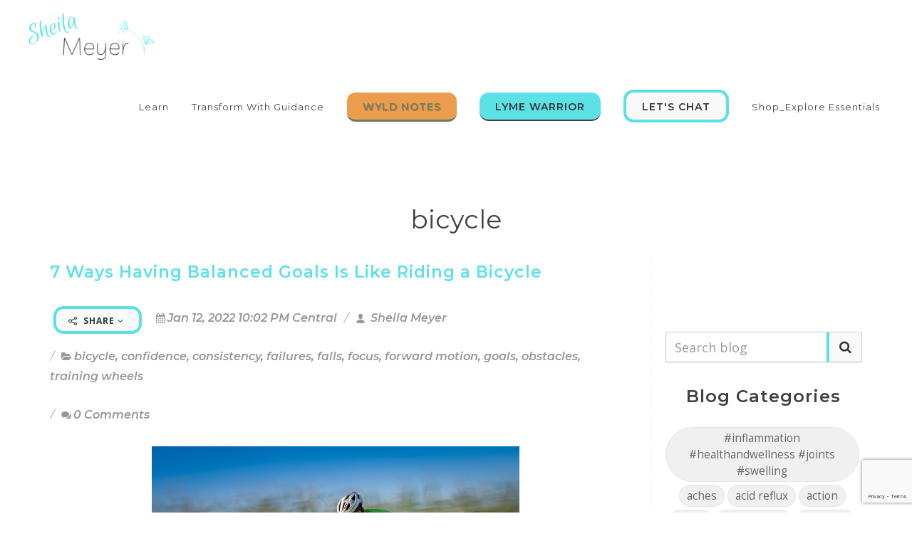

--- FILE ---
content_type: text/html; charset=utf-8
request_url: https://www.google.com/recaptcha/enterprise/anchor?ar=1&k=6Ldfn_cqAAAAAH3ePmVH8aePMP8uzJB1RbvKCjZR&co=aHR0cHM6Ly9zaGVpbGFtZXllci5jb206NDQz&hl=en&v=N67nZn4AqZkNcbeMu4prBgzg&size=invisible&anchor-ms=20000&execute-ms=30000&cb=ub7ywg7xxnmv
body_size: 48600
content:
<!DOCTYPE HTML><html dir="ltr" lang="en"><head><meta http-equiv="Content-Type" content="text/html; charset=UTF-8">
<meta http-equiv="X-UA-Compatible" content="IE=edge">
<title>reCAPTCHA</title>
<style type="text/css">
/* cyrillic-ext */
@font-face {
  font-family: 'Roboto';
  font-style: normal;
  font-weight: 400;
  font-stretch: 100%;
  src: url(//fonts.gstatic.com/s/roboto/v48/KFO7CnqEu92Fr1ME7kSn66aGLdTylUAMa3GUBHMdazTgWw.woff2) format('woff2');
  unicode-range: U+0460-052F, U+1C80-1C8A, U+20B4, U+2DE0-2DFF, U+A640-A69F, U+FE2E-FE2F;
}
/* cyrillic */
@font-face {
  font-family: 'Roboto';
  font-style: normal;
  font-weight: 400;
  font-stretch: 100%;
  src: url(//fonts.gstatic.com/s/roboto/v48/KFO7CnqEu92Fr1ME7kSn66aGLdTylUAMa3iUBHMdazTgWw.woff2) format('woff2');
  unicode-range: U+0301, U+0400-045F, U+0490-0491, U+04B0-04B1, U+2116;
}
/* greek-ext */
@font-face {
  font-family: 'Roboto';
  font-style: normal;
  font-weight: 400;
  font-stretch: 100%;
  src: url(//fonts.gstatic.com/s/roboto/v48/KFO7CnqEu92Fr1ME7kSn66aGLdTylUAMa3CUBHMdazTgWw.woff2) format('woff2');
  unicode-range: U+1F00-1FFF;
}
/* greek */
@font-face {
  font-family: 'Roboto';
  font-style: normal;
  font-weight: 400;
  font-stretch: 100%;
  src: url(//fonts.gstatic.com/s/roboto/v48/KFO7CnqEu92Fr1ME7kSn66aGLdTylUAMa3-UBHMdazTgWw.woff2) format('woff2');
  unicode-range: U+0370-0377, U+037A-037F, U+0384-038A, U+038C, U+038E-03A1, U+03A3-03FF;
}
/* math */
@font-face {
  font-family: 'Roboto';
  font-style: normal;
  font-weight: 400;
  font-stretch: 100%;
  src: url(//fonts.gstatic.com/s/roboto/v48/KFO7CnqEu92Fr1ME7kSn66aGLdTylUAMawCUBHMdazTgWw.woff2) format('woff2');
  unicode-range: U+0302-0303, U+0305, U+0307-0308, U+0310, U+0312, U+0315, U+031A, U+0326-0327, U+032C, U+032F-0330, U+0332-0333, U+0338, U+033A, U+0346, U+034D, U+0391-03A1, U+03A3-03A9, U+03B1-03C9, U+03D1, U+03D5-03D6, U+03F0-03F1, U+03F4-03F5, U+2016-2017, U+2034-2038, U+203C, U+2040, U+2043, U+2047, U+2050, U+2057, U+205F, U+2070-2071, U+2074-208E, U+2090-209C, U+20D0-20DC, U+20E1, U+20E5-20EF, U+2100-2112, U+2114-2115, U+2117-2121, U+2123-214F, U+2190, U+2192, U+2194-21AE, U+21B0-21E5, U+21F1-21F2, U+21F4-2211, U+2213-2214, U+2216-22FF, U+2308-230B, U+2310, U+2319, U+231C-2321, U+2336-237A, U+237C, U+2395, U+239B-23B7, U+23D0, U+23DC-23E1, U+2474-2475, U+25AF, U+25B3, U+25B7, U+25BD, U+25C1, U+25CA, U+25CC, U+25FB, U+266D-266F, U+27C0-27FF, U+2900-2AFF, U+2B0E-2B11, U+2B30-2B4C, U+2BFE, U+3030, U+FF5B, U+FF5D, U+1D400-1D7FF, U+1EE00-1EEFF;
}
/* symbols */
@font-face {
  font-family: 'Roboto';
  font-style: normal;
  font-weight: 400;
  font-stretch: 100%;
  src: url(//fonts.gstatic.com/s/roboto/v48/KFO7CnqEu92Fr1ME7kSn66aGLdTylUAMaxKUBHMdazTgWw.woff2) format('woff2');
  unicode-range: U+0001-000C, U+000E-001F, U+007F-009F, U+20DD-20E0, U+20E2-20E4, U+2150-218F, U+2190, U+2192, U+2194-2199, U+21AF, U+21E6-21F0, U+21F3, U+2218-2219, U+2299, U+22C4-22C6, U+2300-243F, U+2440-244A, U+2460-24FF, U+25A0-27BF, U+2800-28FF, U+2921-2922, U+2981, U+29BF, U+29EB, U+2B00-2BFF, U+4DC0-4DFF, U+FFF9-FFFB, U+10140-1018E, U+10190-1019C, U+101A0, U+101D0-101FD, U+102E0-102FB, U+10E60-10E7E, U+1D2C0-1D2D3, U+1D2E0-1D37F, U+1F000-1F0FF, U+1F100-1F1AD, U+1F1E6-1F1FF, U+1F30D-1F30F, U+1F315, U+1F31C, U+1F31E, U+1F320-1F32C, U+1F336, U+1F378, U+1F37D, U+1F382, U+1F393-1F39F, U+1F3A7-1F3A8, U+1F3AC-1F3AF, U+1F3C2, U+1F3C4-1F3C6, U+1F3CA-1F3CE, U+1F3D4-1F3E0, U+1F3ED, U+1F3F1-1F3F3, U+1F3F5-1F3F7, U+1F408, U+1F415, U+1F41F, U+1F426, U+1F43F, U+1F441-1F442, U+1F444, U+1F446-1F449, U+1F44C-1F44E, U+1F453, U+1F46A, U+1F47D, U+1F4A3, U+1F4B0, U+1F4B3, U+1F4B9, U+1F4BB, U+1F4BF, U+1F4C8-1F4CB, U+1F4D6, U+1F4DA, U+1F4DF, U+1F4E3-1F4E6, U+1F4EA-1F4ED, U+1F4F7, U+1F4F9-1F4FB, U+1F4FD-1F4FE, U+1F503, U+1F507-1F50B, U+1F50D, U+1F512-1F513, U+1F53E-1F54A, U+1F54F-1F5FA, U+1F610, U+1F650-1F67F, U+1F687, U+1F68D, U+1F691, U+1F694, U+1F698, U+1F6AD, U+1F6B2, U+1F6B9-1F6BA, U+1F6BC, U+1F6C6-1F6CF, U+1F6D3-1F6D7, U+1F6E0-1F6EA, U+1F6F0-1F6F3, U+1F6F7-1F6FC, U+1F700-1F7FF, U+1F800-1F80B, U+1F810-1F847, U+1F850-1F859, U+1F860-1F887, U+1F890-1F8AD, U+1F8B0-1F8BB, U+1F8C0-1F8C1, U+1F900-1F90B, U+1F93B, U+1F946, U+1F984, U+1F996, U+1F9E9, U+1FA00-1FA6F, U+1FA70-1FA7C, U+1FA80-1FA89, U+1FA8F-1FAC6, U+1FACE-1FADC, U+1FADF-1FAE9, U+1FAF0-1FAF8, U+1FB00-1FBFF;
}
/* vietnamese */
@font-face {
  font-family: 'Roboto';
  font-style: normal;
  font-weight: 400;
  font-stretch: 100%;
  src: url(//fonts.gstatic.com/s/roboto/v48/KFO7CnqEu92Fr1ME7kSn66aGLdTylUAMa3OUBHMdazTgWw.woff2) format('woff2');
  unicode-range: U+0102-0103, U+0110-0111, U+0128-0129, U+0168-0169, U+01A0-01A1, U+01AF-01B0, U+0300-0301, U+0303-0304, U+0308-0309, U+0323, U+0329, U+1EA0-1EF9, U+20AB;
}
/* latin-ext */
@font-face {
  font-family: 'Roboto';
  font-style: normal;
  font-weight: 400;
  font-stretch: 100%;
  src: url(//fonts.gstatic.com/s/roboto/v48/KFO7CnqEu92Fr1ME7kSn66aGLdTylUAMa3KUBHMdazTgWw.woff2) format('woff2');
  unicode-range: U+0100-02BA, U+02BD-02C5, U+02C7-02CC, U+02CE-02D7, U+02DD-02FF, U+0304, U+0308, U+0329, U+1D00-1DBF, U+1E00-1E9F, U+1EF2-1EFF, U+2020, U+20A0-20AB, U+20AD-20C0, U+2113, U+2C60-2C7F, U+A720-A7FF;
}
/* latin */
@font-face {
  font-family: 'Roboto';
  font-style: normal;
  font-weight: 400;
  font-stretch: 100%;
  src: url(//fonts.gstatic.com/s/roboto/v48/KFO7CnqEu92Fr1ME7kSn66aGLdTylUAMa3yUBHMdazQ.woff2) format('woff2');
  unicode-range: U+0000-00FF, U+0131, U+0152-0153, U+02BB-02BC, U+02C6, U+02DA, U+02DC, U+0304, U+0308, U+0329, U+2000-206F, U+20AC, U+2122, U+2191, U+2193, U+2212, U+2215, U+FEFF, U+FFFD;
}
/* cyrillic-ext */
@font-face {
  font-family: 'Roboto';
  font-style: normal;
  font-weight: 500;
  font-stretch: 100%;
  src: url(//fonts.gstatic.com/s/roboto/v48/KFO7CnqEu92Fr1ME7kSn66aGLdTylUAMa3GUBHMdazTgWw.woff2) format('woff2');
  unicode-range: U+0460-052F, U+1C80-1C8A, U+20B4, U+2DE0-2DFF, U+A640-A69F, U+FE2E-FE2F;
}
/* cyrillic */
@font-face {
  font-family: 'Roboto';
  font-style: normal;
  font-weight: 500;
  font-stretch: 100%;
  src: url(//fonts.gstatic.com/s/roboto/v48/KFO7CnqEu92Fr1ME7kSn66aGLdTylUAMa3iUBHMdazTgWw.woff2) format('woff2');
  unicode-range: U+0301, U+0400-045F, U+0490-0491, U+04B0-04B1, U+2116;
}
/* greek-ext */
@font-face {
  font-family: 'Roboto';
  font-style: normal;
  font-weight: 500;
  font-stretch: 100%;
  src: url(//fonts.gstatic.com/s/roboto/v48/KFO7CnqEu92Fr1ME7kSn66aGLdTylUAMa3CUBHMdazTgWw.woff2) format('woff2');
  unicode-range: U+1F00-1FFF;
}
/* greek */
@font-face {
  font-family: 'Roboto';
  font-style: normal;
  font-weight: 500;
  font-stretch: 100%;
  src: url(//fonts.gstatic.com/s/roboto/v48/KFO7CnqEu92Fr1ME7kSn66aGLdTylUAMa3-UBHMdazTgWw.woff2) format('woff2');
  unicode-range: U+0370-0377, U+037A-037F, U+0384-038A, U+038C, U+038E-03A1, U+03A3-03FF;
}
/* math */
@font-face {
  font-family: 'Roboto';
  font-style: normal;
  font-weight: 500;
  font-stretch: 100%;
  src: url(//fonts.gstatic.com/s/roboto/v48/KFO7CnqEu92Fr1ME7kSn66aGLdTylUAMawCUBHMdazTgWw.woff2) format('woff2');
  unicode-range: U+0302-0303, U+0305, U+0307-0308, U+0310, U+0312, U+0315, U+031A, U+0326-0327, U+032C, U+032F-0330, U+0332-0333, U+0338, U+033A, U+0346, U+034D, U+0391-03A1, U+03A3-03A9, U+03B1-03C9, U+03D1, U+03D5-03D6, U+03F0-03F1, U+03F4-03F5, U+2016-2017, U+2034-2038, U+203C, U+2040, U+2043, U+2047, U+2050, U+2057, U+205F, U+2070-2071, U+2074-208E, U+2090-209C, U+20D0-20DC, U+20E1, U+20E5-20EF, U+2100-2112, U+2114-2115, U+2117-2121, U+2123-214F, U+2190, U+2192, U+2194-21AE, U+21B0-21E5, U+21F1-21F2, U+21F4-2211, U+2213-2214, U+2216-22FF, U+2308-230B, U+2310, U+2319, U+231C-2321, U+2336-237A, U+237C, U+2395, U+239B-23B7, U+23D0, U+23DC-23E1, U+2474-2475, U+25AF, U+25B3, U+25B7, U+25BD, U+25C1, U+25CA, U+25CC, U+25FB, U+266D-266F, U+27C0-27FF, U+2900-2AFF, U+2B0E-2B11, U+2B30-2B4C, U+2BFE, U+3030, U+FF5B, U+FF5D, U+1D400-1D7FF, U+1EE00-1EEFF;
}
/* symbols */
@font-face {
  font-family: 'Roboto';
  font-style: normal;
  font-weight: 500;
  font-stretch: 100%;
  src: url(//fonts.gstatic.com/s/roboto/v48/KFO7CnqEu92Fr1ME7kSn66aGLdTylUAMaxKUBHMdazTgWw.woff2) format('woff2');
  unicode-range: U+0001-000C, U+000E-001F, U+007F-009F, U+20DD-20E0, U+20E2-20E4, U+2150-218F, U+2190, U+2192, U+2194-2199, U+21AF, U+21E6-21F0, U+21F3, U+2218-2219, U+2299, U+22C4-22C6, U+2300-243F, U+2440-244A, U+2460-24FF, U+25A0-27BF, U+2800-28FF, U+2921-2922, U+2981, U+29BF, U+29EB, U+2B00-2BFF, U+4DC0-4DFF, U+FFF9-FFFB, U+10140-1018E, U+10190-1019C, U+101A0, U+101D0-101FD, U+102E0-102FB, U+10E60-10E7E, U+1D2C0-1D2D3, U+1D2E0-1D37F, U+1F000-1F0FF, U+1F100-1F1AD, U+1F1E6-1F1FF, U+1F30D-1F30F, U+1F315, U+1F31C, U+1F31E, U+1F320-1F32C, U+1F336, U+1F378, U+1F37D, U+1F382, U+1F393-1F39F, U+1F3A7-1F3A8, U+1F3AC-1F3AF, U+1F3C2, U+1F3C4-1F3C6, U+1F3CA-1F3CE, U+1F3D4-1F3E0, U+1F3ED, U+1F3F1-1F3F3, U+1F3F5-1F3F7, U+1F408, U+1F415, U+1F41F, U+1F426, U+1F43F, U+1F441-1F442, U+1F444, U+1F446-1F449, U+1F44C-1F44E, U+1F453, U+1F46A, U+1F47D, U+1F4A3, U+1F4B0, U+1F4B3, U+1F4B9, U+1F4BB, U+1F4BF, U+1F4C8-1F4CB, U+1F4D6, U+1F4DA, U+1F4DF, U+1F4E3-1F4E6, U+1F4EA-1F4ED, U+1F4F7, U+1F4F9-1F4FB, U+1F4FD-1F4FE, U+1F503, U+1F507-1F50B, U+1F50D, U+1F512-1F513, U+1F53E-1F54A, U+1F54F-1F5FA, U+1F610, U+1F650-1F67F, U+1F687, U+1F68D, U+1F691, U+1F694, U+1F698, U+1F6AD, U+1F6B2, U+1F6B9-1F6BA, U+1F6BC, U+1F6C6-1F6CF, U+1F6D3-1F6D7, U+1F6E0-1F6EA, U+1F6F0-1F6F3, U+1F6F7-1F6FC, U+1F700-1F7FF, U+1F800-1F80B, U+1F810-1F847, U+1F850-1F859, U+1F860-1F887, U+1F890-1F8AD, U+1F8B0-1F8BB, U+1F8C0-1F8C1, U+1F900-1F90B, U+1F93B, U+1F946, U+1F984, U+1F996, U+1F9E9, U+1FA00-1FA6F, U+1FA70-1FA7C, U+1FA80-1FA89, U+1FA8F-1FAC6, U+1FACE-1FADC, U+1FADF-1FAE9, U+1FAF0-1FAF8, U+1FB00-1FBFF;
}
/* vietnamese */
@font-face {
  font-family: 'Roboto';
  font-style: normal;
  font-weight: 500;
  font-stretch: 100%;
  src: url(//fonts.gstatic.com/s/roboto/v48/KFO7CnqEu92Fr1ME7kSn66aGLdTylUAMa3OUBHMdazTgWw.woff2) format('woff2');
  unicode-range: U+0102-0103, U+0110-0111, U+0128-0129, U+0168-0169, U+01A0-01A1, U+01AF-01B0, U+0300-0301, U+0303-0304, U+0308-0309, U+0323, U+0329, U+1EA0-1EF9, U+20AB;
}
/* latin-ext */
@font-face {
  font-family: 'Roboto';
  font-style: normal;
  font-weight: 500;
  font-stretch: 100%;
  src: url(//fonts.gstatic.com/s/roboto/v48/KFO7CnqEu92Fr1ME7kSn66aGLdTylUAMa3KUBHMdazTgWw.woff2) format('woff2');
  unicode-range: U+0100-02BA, U+02BD-02C5, U+02C7-02CC, U+02CE-02D7, U+02DD-02FF, U+0304, U+0308, U+0329, U+1D00-1DBF, U+1E00-1E9F, U+1EF2-1EFF, U+2020, U+20A0-20AB, U+20AD-20C0, U+2113, U+2C60-2C7F, U+A720-A7FF;
}
/* latin */
@font-face {
  font-family: 'Roboto';
  font-style: normal;
  font-weight: 500;
  font-stretch: 100%;
  src: url(//fonts.gstatic.com/s/roboto/v48/KFO7CnqEu92Fr1ME7kSn66aGLdTylUAMa3yUBHMdazQ.woff2) format('woff2');
  unicode-range: U+0000-00FF, U+0131, U+0152-0153, U+02BB-02BC, U+02C6, U+02DA, U+02DC, U+0304, U+0308, U+0329, U+2000-206F, U+20AC, U+2122, U+2191, U+2193, U+2212, U+2215, U+FEFF, U+FFFD;
}
/* cyrillic-ext */
@font-face {
  font-family: 'Roboto';
  font-style: normal;
  font-weight: 900;
  font-stretch: 100%;
  src: url(//fonts.gstatic.com/s/roboto/v48/KFO7CnqEu92Fr1ME7kSn66aGLdTylUAMa3GUBHMdazTgWw.woff2) format('woff2');
  unicode-range: U+0460-052F, U+1C80-1C8A, U+20B4, U+2DE0-2DFF, U+A640-A69F, U+FE2E-FE2F;
}
/* cyrillic */
@font-face {
  font-family: 'Roboto';
  font-style: normal;
  font-weight: 900;
  font-stretch: 100%;
  src: url(//fonts.gstatic.com/s/roboto/v48/KFO7CnqEu92Fr1ME7kSn66aGLdTylUAMa3iUBHMdazTgWw.woff2) format('woff2');
  unicode-range: U+0301, U+0400-045F, U+0490-0491, U+04B0-04B1, U+2116;
}
/* greek-ext */
@font-face {
  font-family: 'Roboto';
  font-style: normal;
  font-weight: 900;
  font-stretch: 100%;
  src: url(//fonts.gstatic.com/s/roboto/v48/KFO7CnqEu92Fr1ME7kSn66aGLdTylUAMa3CUBHMdazTgWw.woff2) format('woff2');
  unicode-range: U+1F00-1FFF;
}
/* greek */
@font-face {
  font-family: 'Roboto';
  font-style: normal;
  font-weight: 900;
  font-stretch: 100%;
  src: url(//fonts.gstatic.com/s/roboto/v48/KFO7CnqEu92Fr1ME7kSn66aGLdTylUAMa3-UBHMdazTgWw.woff2) format('woff2');
  unicode-range: U+0370-0377, U+037A-037F, U+0384-038A, U+038C, U+038E-03A1, U+03A3-03FF;
}
/* math */
@font-face {
  font-family: 'Roboto';
  font-style: normal;
  font-weight: 900;
  font-stretch: 100%;
  src: url(//fonts.gstatic.com/s/roboto/v48/KFO7CnqEu92Fr1ME7kSn66aGLdTylUAMawCUBHMdazTgWw.woff2) format('woff2');
  unicode-range: U+0302-0303, U+0305, U+0307-0308, U+0310, U+0312, U+0315, U+031A, U+0326-0327, U+032C, U+032F-0330, U+0332-0333, U+0338, U+033A, U+0346, U+034D, U+0391-03A1, U+03A3-03A9, U+03B1-03C9, U+03D1, U+03D5-03D6, U+03F0-03F1, U+03F4-03F5, U+2016-2017, U+2034-2038, U+203C, U+2040, U+2043, U+2047, U+2050, U+2057, U+205F, U+2070-2071, U+2074-208E, U+2090-209C, U+20D0-20DC, U+20E1, U+20E5-20EF, U+2100-2112, U+2114-2115, U+2117-2121, U+2123-214F, U+2190, U+2192, U+2194-21AE, U+21B0-21E5, U+21F1-21F2, U+21F4-2211, U+2213-2214, U+2216-22FF, U+2308-230B, U+2310, U+2319, U+231C-2321, U+2336-237A, U+237C, U+2395, U+239B-23B7, U+23D0, U+23DC-23E1, U+2474-2475, U+25AF, U+25B3, U+25B7, U+25BD, U+25C1, U+25CA, U+25CC, U+25FB, U+266D-266F, U+27C0-27FF, U+2900-2AFF, U+2B0E-2B11, U+2B30-2B4C, U+2BFE, U+3030, U+FF5B, U+FF5D, U+1D400-1D7FF, U+1EE00-1EEFF;
}
/* symbols */
@font-face {
  font-family: 'Roboto';
  font-style: normal;
  font-weight: 900;
  font-stretch: 100%;
  src: url(//fonts.gstatic.com/s/roboto/v48/KFO7CnqEu92Fr1ME7kSn66aGLdTylUAMaxKUBHMdazTgWw.woff2) format('woff2');
  unicode-range: U+0001-000C, U+000E-001F, U+007F-009F, U+20DD-20E0, U+20E2-20E4, U+2150-218F, U+2190, U+2192, U+2194-2199, U+21AF, U+21E6-21F0, U+21F3, U+2218-2219, U+2299, U+22C4-22C6, U+2300-243F, U+2440-244A, U+2460-24FF, U+25A0-27BF, U+2800-28FF, U+2921-2922, U+2981, U+29BF, U+29EB, U+2B00-2BFF, U+4DC0-4DFF, U+FFF9-FFFB, U+10140-1018E, U+10190-1019C, U+101A0, U+101D0-101FD, U+102E0-102FB, U+10E60-10E7E, U+1D2C0-1D2D3, U+1D2E0-1D37F, U+1F000-1F0FF, U+1F100-1F1AD, U+1F1E6-1F1FF, U+1F30D-1F30F, U+1F315, U+1F31C, U+1F31E, U+1F320-1F32C, U+1F336, U+1F378, U+1F37D, U+1F382, U+1F393-1F39F, U+1F3A7-1F3A8, U+1F3AC-1F3AF, U+1F3C2, U+1F3C4-1F3C6, U+1F3CA-1F3CE, U+1F3D4-1F3E0, U+1F3ED, U+1F3F1-1F3F3, U+1F3F5-1F3F7, U+1F408, U+1F415, U+1F41F, U+1F426, U+1F43F, U+1F441-1F442, U+1F444, U+1F446-1F449, U+1F44C-1F44E, U+1F453, U+1F46A, U+1F47D, U+1F4A3, U+1F4B0, U+1F4B3, U+1F4B9, U+1F4BB, U+1F4BF, U+1F4C8-1F4CB, U+1F4D6, U+1F4DA, U+1F4DF, U+1F4E3-1F4E6, U+1F4EA-1F4ED, U+1F4F7, U+1F4F9-1F4FB, U+1F4FD-1F4FE, U+1F503, U+1F507-1F50B, U+1F50D, U+1F512-1F513, U+1F53E-1F54A, U+1F54F-1F5FA, U+1F610, U+1F650-1F67F, U+1F687, U+1F68D, U+1F691, U+1F694, U+1F698, U+1F6AD, U+1F6B2, U+1F6B9-1F6BA, U+1F6BC, U+1F6C6-1F6CF, U+1F6D3-1F6D7, U+1F6E0-1F6EA, U+1F6F0-1F6F3, U+1F6F7-1F6FC, U+1F700-1F7FF, U+1F800-1F80B, U+1F810-1F847, U+1F850-1F859, U+1F860-1F887, U+1F890-1F8AD, U+1F8B0-1F8BB, U+1F8C0-1F8C1, U+1F900-1F90B, U+1F93B, U+1F946, U+1F984, U+1F996, U+1F9E9, U+1FA00-1FA6F, U+1FA70-1FA7C, U+1FA80-1FA89, U+1FA8F-1FAC6, U+1FACE-1FADC, U+1FADF-1FAE9, U+1FAF0-1FAF8, U+1FB00-1FBFF;
}
/* vietnamese */
@font-face {
  font-family: 'Roboto';
  font-style: normal;
  font-weight: 900;
  font-stretch: 100%;
  src: url(//fonts.gstatic.com/s/roboto/v48/KFO7CnqEu92Fr1ME7kSn66aGLdTylUAMa3OUBHMdazTgWw.woff2) format('woff2');
  unicode-range: U+0102-0103, U+0110-0111, U+0128-0129, U+0168-0169, U+01A0-01A1, U+01AF-01B0, U+0300-0301, U+0303-0304, U+0308-0309, U+0323, U+0329, U+1EA0-1EF9, U+20AB;
}
/* latin-ext */
@font-face {
  font-family: 'Roboto';
  font-style: normal;
  font-weight: 900;
  font-stretch: 100%;
  src: url(//fonts.gstatic.com/s/roboto/v48/KFO7CnqEu92Fr1ME7kSn66aGLdTylUAMa3KUBHMdazTgWw.woff2) format('woff2');
  unicode-range: U+0100-02BA, U+02BD-02C5, U+02C7-02CC, U+02CE-02D7, U+02DD-02FF, U+0304, U+0308, U+0329, U+1D00-1DBF, U+1E00-1E9F, U+1EF2-1EFF, U+2020, U+20A0-20AB, U+20AD-20C0, U+2113, U+2C60-2C7F, U+A720-A7FF;
}
/* latin */
@font-face {
  font-family: 'Roboto';
  font-style: normal;
  font-weight: 900;
  font-stretch: 100%;
  src: url(//fonts.gstatic.com/s/roboto/v48/KFO7CnqEu92Fr1ME7kSn66aGLdTylUAMa3yUBHMdazQ.woff2) format('woff2');
  unicode-range: U+0000-00FF, U+0131, U+0152-0153, U+02BB-02BC, U+02C6, U+02DA, U+02DC, U+0304, U+0308, U+0329, U+2000-206F, U+20AC, U+2122, U+2191, U+2193, U+2212, U+2215, U+FEFF, U+FFFD;
}

</style>
<link rel="stylesheet" type="text/css" href="https://www.gstatic.com/recaptcha/releases/N67nZn4AqZkNcbeMu4prBgzg/styles__ltr.css">
<script nonce="C1fk_esW0J71hvdOFJ6MxQ" type="text/javascript">window['__recaptcha_api'] = 'https://www.google.com/recaptcha/enterprise/';</script>
<script type="text/javascript" src="https://www.gstatic.com/recaptcha/releases/N67nZn4AqZkNcbeMu4prBgzg/recaptcha__en.js" nonce="C1fk_esW0J71hvdOFJ6MxQ">
      
    </script></head>
<body><div id="rc-anchor-alert" class="rc-anchor-alert"></div>
<input type="hidden" id="recaptcha-token" value="[base64]">
<script type="text/javascript" nonce="C1fk_esW0J71hvdOFJ6MxQ">
      recaptcha.anchor.Main.init("[\x22ainput\x22,[\x22bgdata\x22,\x22\x22,\[base64]/[base64]/[base64]/[base64]/[base64]/UltsKytdPUU6KEU8MjA0OD9SW2wrK109RT4+NnwxOTI6KChFJjY0NTEyKT09NTUyOTYmJk0rMTxjLmxlbmd0aCYmKGMuY2hhckNvZGVBdChNKzEpJjY0NTEyKT09NTYzMjA/[base64]/[base64]/[base64]/[base64]/[base64]/[base64]/[base64]\x22,\[base64]\\u003d\x22,\[base64]/[base64]/DjMO9wp7CtcOUWAg3w6HCjsOhw4XDvDIPNDtEw4/DjcOvGm/DpEbDrsOoRXPCicODbMK/wo/[base64]/CqjbCogDDiWwPw5/DmcKFEDIew5wXfMO9wq4QY8O5enZnQMOJF8OFSMOPwrTCnGzCj1YuB8OWEQjCqsKiwojDv2Vuwp59HsOLPcOfw7HDpzRsw4HDm2BGw6DCiMKswrDDrcOAwonCnVzDtChHw5/CnA/Co8KAAEYBw5nDnsKvPnbCi8KXw4UWLlTDvnTCnsKVwrLCmzELwrPCuizCnsOxw541wo4Hw7/DoBMeFsKvw7bDj2gpBcOfZcKVHQ7DisKgYizCgcKuw60rwokCPQHCisOYwoc/R8Oqwoo/[base64]/DqMK9wqdSwp7CgsOAwq3DsQrCg8KPw5bCmFAfwpXCjD3Du8OYKCErKyDDisOcYi/Dm8K2wrpqw5rCiGwXw7xKw4zCqhLCssKlw6rCh8OwHsO2G8O2MMOyJ8Kjw6lvV8OJw4bDk0d0UsObAsK7SsOmG8OuOyLCisK2wo8UBSjCvn7CiMOBw7XCvhE2wolPwqzDlR7CpFZ8wrHDhMKDwqnDkR1Ow4N3IsKML8OhwrNzacK/MWgqw5PCryzDt8KAwqg/NsKgCA0CwqQQw6sTDzTDlDwew74kwptRwozDpXzCkEdww6HCmywMMFjCsWlAw7fCjmPDn27CuMO3Y0wjw6LCuyzDtBrDmsKsw5LCosK/w6dCwogAPmHDm1VVw47ClMKzJsKlwofCpcKKwpQkOsOAO8KKwowew4d1ZQp3dCHDpsOww6HDoyvCpEzDjWDDiEQZWHo0SSDCkcK1L014w53ClsKQwo5NO8OFwod/cwfCkW0Hw5HCu8Ohw5nDoXgGPifDkEVNwoE7A8OcwrPCpgPDq8O/w7EuwrsKwrxBw6giw63DlMOxw5HCocOHacKCw4tOwo3CnisOfcObK8KWw7DDhMKywp/CmMKhY8KCwqHCpXRswrdDwpAOWivDrQHDgR9/JQMAw6YCIsOlPMOxw5VENMOSAcKOb1k2w7zCksOYw4LDihLCvwjDmE0Cw51UwqQUwrjCqW4nwpvCkABsH8Kfwrh7wqbCtMKdw4c6wq0NPsO8WhPCmV5THsOZNxt+w5/[base64]/Jn3DhsKSCcOJw63CsFTDvMK2wrE5Z0E5w5nCucOjw682w6LDvmLCmnfDmEZow7PDocKYwozDosK3w4bCnAMCw4cwYMK1CmTCkynDjHIpwrgsHl8UIsKiwrdiJG0ySlLCjC/CrsKIN8K4bEjCkRIYw7l/w4DCnGVMw5o9RxfCqcKJwoVOw5fCmcO1S1QVwqDDvMKkw5t6EMOUw59yw7zDmsO+wpgow75Uw7TCucO9WCnDtzPCs8OLSkF9wr9HBHvDmsKMAcKfw6tAw5Nuw4HDn8Kxw4RiwpHCicO6w7nCgRxwZRvCo8K/[base64]/CpsKnw6LCj3JqwpPCicOyO2vCmsOFwoMhdMKBR2guJsKtA8OVw4LDmTc2fMO7RsOOw6/CohrCuMOqdMOtIiPCm8O5O8OEw7RCRzZcVsK7H8Onw7bCpcKDwpdpfMKzbsKZw4Nxw6rCmsOBGmDCkgh8woQ3VShww7jDtjPCrsOMelpDwqM7PnHDrsObwqTCqsOVwqTCoMKjwrPDqHE5wpTCtlnCmsKFwqIeQS/DnsOpwpzCpcO7woVGwovDsAEmTDnCnBTCpQ0rYmHDgAUAwo/ChQsEBMOuPF5UPMKvwoHDi8Omw4bDm0J1Y8KYEsK4EcOxw7EEC8KWIcKpwoTDmB3CocOvwopBwrnCpDECDmnCicOKwrRbGH4nw79+w7cjR8KWw5zCrG8Sw6YQIw3DrsKFw4tMw5zDv8KfaMKJfgJ4BA54aMO0wo/[base64]/DoMKHw4QrZsKsTWfDgMOCw7zCrMKJw6IYLsOnZMKMwpjCnEAzHsKsw5/CqcKYwqcqw5fChng/VsKaVUUhG8KWw4I8FsOoQ8ODH13Cu3dCPsK4SA7Dv8O0ETfDt8K1w5PDocKgGcO1wqTDjx7CusOXw4rDjz3DlWHCkcOFDcKCw4YnaBZVwpYJNTVHw5zCj8KowofDlcK4wo/CnsKMwod7PcOyw7vCusKmw4AzY3DDk2AVVVU7w6lvw4hLwr7DrmbDs0JCI1TDgMOcWWbCrynDt8KSIwPCmcK2w6XCqcKODGxcCSV6DsKFw6w/FDjCu3xKw7nCnH9Sw5UFwpjDrMOmC8Oiw4jCocKFHGrCmcOFCsKYwp9awqjChsKTUUHDj1sww63Dp2lea8KJSU1tw7PCmcOUw63DnMO4HinDux8HdsK/U8KRa8Oew79hBDLCo8OZw7rDocK5wpDClMKIw6MaEcKgwovDlMO3dlTCvMKFZMKMw6d4wpvCp8Kfwot6F8OfGsK8w7gowo/CocK6RkvDo8O5w5rDpW4dwqssXMK4wpg+RGnDqsOMH1ppw6zCnlRCwpvDolrCtUrDkADCkhRrwr/[base64]/Du8KFwrRDByTDjMO9CMORQEnCnS/[base64]/[base64]/ChTXDuR9Nw5Q6cGDDjm/CvcKgw6x5B0Mpw5bCvcK2w6fCrcKAFj8jw4oUwqFcADxNdsKGSxDDisOqw7LCmsKFwp3DiMKFw67CuDTCicOJFTHCkCA8MHJvw7vDpcObPMKGKMKzAW/Ds8OIw7sRQcK9IEQoZMK2VcOkVUTCizPDpcODwoTCnsOWecKGw53DkMKWwq3ChEQVw60rw4A8BW0oRAxowoHDq0PDg3TCgAvCuwLCtUTDsA3DkcOyw4YnBU7CmEpBIcOkwr8/[base64]/UAt1dsKiw7oYX8OMwrnDm8O8w7UFPB/[base64]/[base64]/YTvDr8OFfcKiw654dEDCjcKHKz85wr8lfWAFF0Mpw5jCvcO7wo5LwoXCmMKdFMOEBcKTLy3DkMOuJcODHcK4w5t/[base64]/I8KTRS8Cw4c/w5TCk1rDnMKew5oUwp/[base64]/DoWbDscKhwpFjW8Kqw7EOPMOJbsKVwq07LMKow4vDsMO2VybDrizDjEA/w7Y9UXs9IBbDjSDCn8KpNnwTw6U1w45zwq7CuMOnw7IYG8KVw6x0wroYwrzDpRHDpFDCrcK1w7vDglbCgcOfwrPDuyzCnMOORsK5MRnCqjrCiXrDnMOrKlZnwpnDrsOow4obUytuwrfDrXXDvMKjZCbClMO2w63CtMK8wp3ChMOhwpMmwr7CrmvDiTrDp3zDrMK/DjjDp8KPI8O2asOQFHdrw7DCtWXDtBUpw6zCtMO4woYOMsO6fylwBMKBw5AwwqHCusKKN8KhRD92wo/DtF/DsHhyCD3Dl8KWwrJBwoNZwp/CvmnDqcOWYcOIwqghNsOlIMKxw7/DpzM/EcO1dmnCpCHDqD80ZcOww4rCqXsgVMKDwqNCBsKCWgrCkMKkOMKlZMO6CSrCisKhEsO+OSERQETDlsKRB8K6wqh1SUo2w4sPesK8w7zDp8OOGMKcwo57S03DimbClU51BsKhKMOPw6nCsybDpMKoLMODClvCucOeP28/ShjCvA/CusOvwrLDqQbCnWA5w5QwVVw5AHhDb8KSwonDuUzDkX/[base64]/DvMKXwrk0wqprRFQRIcOUw5/[base64]/w61XMcO1PAUKOW/Dv8KrGmvDlhxJbcO7w5zChcKJTcKzH8OMdF7DicOYwpzDuDjDsGprZ8KjwrnDqMOWw7Baw6M5w5jCgVfCjDV9DMO6wofCi8KqcCtnesKew5xOwrbDnG/CoMK7YFsSw5oQwpxObMKCRCUCQcK8DsOpw73CnkA3wplmw77Do0pCw584wrjDicOuf8Kpw7/CtzBMw7sWFQ4rwrbDocKlw67CicKGBmXCuVbCl8KsOyI2NSLDucK6BsKFShc1ZzckDyDCpcKMJ2wWE1Vqw7nDiyHDocKDw7Bow4jChGtmwpg7wogpeXPDksOiDsKrwrrCmcKGKcK6UcOtbBJuOwtLJCoTwpbCnWrCjXo+JAPDlMKyOmfDncKmfU/CrBk5GcKTUVbDpcKZwqLCrB8ZQ8KKOcOqwqYXwrPCssKePR0cw6XDoMOcwoUsNz3CqcKTw7h1w6fCuMObJcOIWRpXwr3CtcOPw5wgwpjCggnDiBMWRsO2wqs/BVMnHsOSZ8OQwo7Dp8K+w5rDp8Kvw4xFwoPCjcOWGcOFJsOpRzDCk8K+wo9swr4RwpAjXyHDpjHDrgYsMcOILS7Cm8OXLcKDHXDChMOHDcOvBlrDv8OBSg7DtDLDgcOiDMK5PT/DgMK4Z2wJL3h/RsOALCUNw6J3WsKhw4Ifw5HCmU4uwrDChMKtw6PDqsKfHsKHdzs6NxU3bATDp8O4CBtXCcKgLFvCrsKaw43DqHMbw7LCpsO2Wg0twq9aHcKIdcOfamnCgMKWwo4yF2HDrcKYM8KYw70/[base64]/CuF5cwppIVT5FUsKZXMOxMyMdfWVVNsK4wofDuWjDpsOxw6LDrXXCkcKYwp89EVvDssOnAsK3czVpw58hw5TCgsK6wqTDscKowrkND8Kaw5tkKsOtM2Y4NXLCpCjDlibDs8OYwr3Ct8K9w5fCqApBK8OAZgfDs8Kxwrp5P1vDqlrDpn7DncKXwonDicOow7BlP0bCsj/Du0VmCcKUwqLDpTPDokjCl2F3MsOiwq5qCy0XF8KYwp4Iw6vDqsORwoZVwrzDqXoLwp7CgU/Cn8KNw60LPl3CoXDCgkLCmEnDgMOawpsMwr7CoHYmPsK+cljDvRFdQFnCnQzCpsOZw7vDqMKSwobDrhXDg3gOQsK7wofCs8OzP8Kpw6E8wp/[base64]/[base64]/HE/DhVxkwo3DqsOWZ8KPwobCjsO0woTDhlcLwp3DlC8Uw6ZLwrkRw5fCkMOPMDnDt3hbHCMVemRXDcKFw6I0BsK0wqlGw4/Dk8OcBcKQwpktCB0PwrtKERwQw40yDMKJCVhjw6bDm8Kfw6pvXcOMQcKjw5/CrsKkw7RawpLDlcO/[base64]/w7/Dt8OAw40+woXCpMOBw5DDp3kXwpMUw43DlTvCtE3DhHvCgl7CjcKxw4TDh8O9HVxcwr8/woLCnUzCkMK+w6TDnAdDLF/[base64]/Dk2jCkMKwQyzDo8K+wosacCtoAsOaBcK7w4jDicK9wobClG4jZ2LCj8OWJcKswpR/RWTCp8KSwpvCoBcxfkvCvsKcRsOewojDlwdowo1uwrjCo8OXWMO6w6zCvX7Csi4Zw5HDhwgQwrrDm8Kow6TCksK0QMOrw4XCr2LClmDDm0JBw4XDrlTCssKpHH1cGsO+w5DDqHhtJkDDqsOhEMKCwq7DmSrDp8OOD8OBDURkScOXe8OVTgw8b8O8LMKswp/[base64]/Do8K1w7zChFZpw7TDnA9gwoDCqMOcw5fDgE12wqXCrnDCrcK9AcKPwrfChWI2wo5AfljCucKBwoUBwrt5Rmtkw7bDpEVxw6JbwovDtlQuPAtTw6ASwozDjn89w59sw4TDk37DoMOYMsOWw4vDgcKPZcOww54PWsKTwrsTwqopw4jDlcOFDC8Bwp/[base64]/Ci8K9N8OcAcKJGi/CvGo5PcKFw43CqsOxwp0LwrbDpcKwDsOLYWtNGcO9DXFQHXbDhsK0w7IRwpfDhyrDjMKEeMKKw54qRcKvw7vCkcKfRyHCjE3Cq8OhXMOOw5XCjCrCoSIrXsOONcKwwqjDqjrChMODwobCosKAwoY3HjTCusKCHkssNcKJwos/w4BnwqHClV5rwroEwrfDvAERciIVAWDDncKwXcKbJwlSwqBAV8OnwrB+dsKSwrAVw77DrWBfY8KMKy9vEsOCM2LCoXLDhMOqTiTClykgw60NSTIhwpTDuRPCow9MHU8Wwq/DljRdwoN7wo5nw5ZXLcKiw7vDlnvDssKMw4TDrsOzwoNAC8OxwowFw7IGwroFZsO6I8O1w6LDmcK4w4TDvHrCrMOQw5jDuMKww49WZ1lJwrTCj1LDqsKBeXF/ZsO9VSZbwr3DgMO+w53Cjz9wwoBlw5pQwrnCvcO9XEA1w4TDssOMV8OBw6t5JSDCj8OEOAhMw4dSQcKdwr3DqH/CohfCncKCPRXDtMOjw4/[base64]/w6hUw7wDw6QjQGnDqMKMwrsaQ3x8w4PCtgzCvMK8C8Orb8KiwoTCnjdSISFfJR/CpFDDsibDiHnCoUkdPFEdQMKBWB/CokzDlHTDssK9woTDssOBGcO4wo1ND8KbasODwpfDmUTCoy1pBMKqwoNKDFdHYXAsO8KYZTHDqsKSwoUxw7AKwqNReXLDnQPCrcK6wo/[base64]/Dn8OMDF9rw7/Ds8OTw67Dp8O9w495w4DCvMOrw7HDhsODVnlqw715WsKRw7/DjyjDgMOGw64YwqBLG8KZIcKgamHDgcKWwpPDmGkybSgSw7UsTsKVw7rCo8OeWG97w4RoGMOYN2/Cu8KewrxNAcOrV1fDgcOPDsOFMQolZcKYTh0VUFY1wqLDgMO2DMO4w5RxXwDCrEfCm8K6ShsGwrI5HcOKGjrDsMK6CCpQw6jChcKRP0VJNsK3wqxdNhZcXcK/[base64]/Cm8KAw6lwYkhiwqrCkcOMfsO5N8KQWsKTwqwnHmIqQkRgHUHCuCHDh1HCgcKnwq7Ch0/DssOXWMKHW8KiLyonwqsVWnMKwo0ewpXCpsOiwpRRTl7DtcOJwpDClVnDi8OPwr1TSMKhwocqJcO/[base64]/CocOvFcKjw5MOwrjCqcKJw7YDDsO1A8K/w6zCsgAxPUbDnH3ChU/Dk8K5QMOdFykfw65/A3rCi8KBbMKHw5cGw7oVw7MDw6HDnsK3wojCo28dJizDi8Kxw6DCtMKMwrXDq3NHwqpPwoLDuifDnMKCWsKFwpPCnMKIXsOKCEkgNsO5wqrDvCbDpMOjWMKmw7l4w5gVwpnDqsOBw5rDnD/CssOnMMK7wp/DmMOTMsK9w511w4AGw6kxD8K2wq83woE0MQvDsGbDscKDVcOPw6jCs33CpAl3S1jDmcOnw6jDgcOYw5jCtcOwwr/[base64]/CvMOQw4gBHC/Dhn7ClXYAAV81w6JKworCscK5w5c9c8Oyw7DCixvCiz/DpgbCrcKNwpE9w4/[base64]/CocKhw64FFDZ3w4TCusORchR+w7XDp8KmfsOlw6TDikx9dV3CnsOAcMK2w4bDvSfCj8KkwpHClsOXTXF+a8KFw4sJwofCvsKKwpvCoXLDssOvwq07fMKCw7BgMMKEw45EI8KBXsKFwocna8KBE8ONw5PDmFEAwrRIw5x/[base64]/DslHDv8ORMcK1OwErOcOORsKBFWLDr2TDkwtCecKCwqbDncKdwpXDiFHDpcO1w4jCunvCtwESw4MEw6Ebwo1Hw6nDv8KIw4nDj8OFwrUeRTEIGmbDuMOOwpEWcsKtdmYFw5Qzw7/DjcKQwo8Hw44DwqrDlcO3w6LCjcOAw5MYJEzCuEPCuAIFw50Ew6Fkw7nDhlprwrA/VMKuccOGwr3CrSxzW8K+LsOFwrBYw6htw74ow5bDrXIAwo1TbSMBDMK3bMOiwo/CtGYMA8OQHTNVJn9AEQIbw5bCpcKtw6wNw4JjcRkbbcKqw6tNw5EMwpHCuB17w5/CqWYTwp3CmyxuKA81VApfSgFiw7UbVsK3cMKPCiHDoVzClMKvw7ELbALDm0BVwojCqsKXwr3DssKPw5/DhMOUw7QBw5bCgjjChsO2SMOuwqlWw7xSw41RGcO8a03DvBJtw6LCtMOmV3/CohhbwpsuGcO7wrXDm0zCq8OfdQfDpcKjfH3DgcOfBQXCmiXCvWAlSMOSw6M7w7TClC7CqsOqwo/[base64]/[base64]/TEY3w4cSXzVqVcORRcOFRcOxwrXDkcOcw5REw4YdW8OuwolkZFo2w4DDl1McI8KqYWxXw6HCpMKuw444w4/CiMOwIcOKw5DDmTrCscOLEsOWw5/[base64]/DoU9Rwq1dw7jCtx7CnMKBw6DDm1zDuETCtwU+IsO1esK7woomfC3DvsKyKcKFwpzCliITw4zDisOqSStgwqp/V8Kxw4RQw5HDv3nDmHfDm2nDpy8Xw6Rrez3CqGzDpMKUw41VTDXDj8KQQxkOwpXDh8KNwpnDljlUVcKowoF9w50TH8OmKsOXR8KUw5g9CsOOJ8OoCcKnwrPDjsKRHg4ufGNAAlgnwptEwqrCg8KdP8ObSBDDq8KZfE5kW8OeN8O3w5zCqcK6dx15w6fClQ/DnV7CocOGwp7Dnzduw4cGKRDCtWHDo8KMwoh1CCQ/[base64]/PDNWZ2XDuBHDucOROWZSbwp0ekbCtDV3WnI/w4TCq8KhM8KXCCkkw7rDiFjDnQnCrcK7w5bDjDBuUcK3woZNasOOWB3Ciw3DssK7wqNVwonDhE/[base64]/CpcODw4lXL8KJOCDCgMOYwpI7w5AnChfDncO8Bx5HKArDnAnDhhhvw7dQwowmNsKPwopYcMKWw6QEbsKAwpQXJUo7MA1nwq/Cuic5TF3Cq1QLBsKudiErJ0BzQhB9I8OIw5vCpMKkw5dZw5c/QMKYEcOXwqNuwp/[base64]/P8KdG1dww7HDn2tmVDXDp8KhwpEAP8OKag1nMkVOw65Hwo/CpsOow7bDqgc6w5/CqcOPw6bClTMxTAJHwrPDkzVXwrYNGsK5QcKyfhdqw5vCmsOATQBmRx/Cn8OybCLClMOeXR1pcQMDw5d7BV/DjMKnf8ORwpJHwoXCgMKvd3/[base64]/Cl8OMQcOpwrwZXxpeSjLDnClhU2/CrG44w4VkPk9ZHMOewpTDnsONw63CrXDDkCHDnkF7H8OTXsOuw5paIGDDmQ59w7YpwrLCjjQzwrzCqArCjF4Rem/[base64]/w5vDg8KGw7t6flN8w4oSAsKVw7jDuAMaw6vDklfCmUfDo8K4w6FPccKQwrURL1djw6zDqHpaDTY0c8KNd8OlWDLDkFzDpX0JLDsswqvCgGg6PMOSHMOlbE/DjFNYEcKmw60sbMOBwpBUYcKcwpTCpWsLWXFpJSYCK8K7w5bDoMKkbMOow4hUw6/CviPClQpAw4vCpljCo8KAwoo/woDDiWvClENgwoEYw4LDqSYDwqUlw7HCuUbCvQ93IGNWZQ1bwqnCh8O7AMKqYj4hecObw5jCl8KMw4PCu8OCwoAJKCnDgxVcw5BMbcKYwpjDpXbCm8Okw4ICwovDksKaVh7DpsKiw6/Dh08ePlPDkcOZwpxxJHNic8KPw6nCgMOxS3Qzwq/DrMO+w7bCt8O2wrchGcKofsO4woBPwq/[base64]/DklM9woIaw5vCkiRoX8KFRjZnw6lHPcOqw7IVw4PCl1AYwqnDhsOhGRDDqiXDp1hrwoIXX8KGw5gzwqXCp8O9w6LCjRZgf8K8fcO+aCvCsSvDmsKtwrt5YcO/w6h1acOzw55YwoRmP8KoK07DvWzDrcKIEC8dw5YfFQjCswZMwqzCm8OIB8K6GsOpLMKmw6fClMOBwrlhw4RXZyfDnFBWQnhSw5FLecKHw5QmwoPDj0YZCcKXEQRBeMOxwrfDrCxswrJTCXXDhS3Cvy7CqGrDsMKzWcKhwrIJKj1Pw7xfw69lwrB2VW/CjsO0bCjCgBRoCsKhw6fCmB91SXfDvwTCp8KXw6wPwqUCaxJfe8K7wrV6w7sow6Ehcgk5X8Oqwp1lw6HDnMKUAcO1YBtXbsOpGjFScHTDrcOTJcOFM8OGd8KjwrPCs8O4w6RBw74JwrjCqmZCV2okwp3DtMKLw6RRw6B2aVIQw73DjRvDmsOMam/CusOVw5PDpx3CnyfChMOsKMKdUsOaQcKswroXwpNVCW3CucOcdsO6NghXS8KuCcKHw4TCqsODw7NAbmLCrcOLwpViQ8Kyw5fDqk3DjWZmwqQjw7grwqbCrXJFw6bDlFDDscOZSXEzPHQjw4rDqWI+w7prOR41cmF8wpBtwrnCgRfDoirCo0V/w6AQwqoiw6YRWMK4c3bDiF/DncK4wrthL2RvworCry93e8Ovf8KOOcOpEBotMsKcOzFJwp44wrBPf8KJwqTCqcKyb8OgwqjDkHVtKUnCtyvDuMKPSxLDh8OgVhUhC8Otwpk3ZEbDgQfCmDjDjsKyNXzCtsOgwoIlC0cGLEDDsQLDh8KiLDdmwqsPJAXCvsKOw6oFwohnY8K/wogew43CtsK1w6EYLgN+XTbChcKnVxHDl8Oww5vCpcOEw7IzecKLaGpRLQLDlcOmw6hBPyzDo8K2wopjPC5BwpAzD1/DuBfCs04cw4TDk37CvsKLA8KZw5Izw4MHYSYJZSN/wq/DnjtMw7nCni/[base64]/w4/DvsOEwqdXPiVKOHJWSMOvMMOtBsKYQ0TCjFHCkyPDrFZ2LiACwpRxBWbDhBkVMsKhw7cJdMKCwpJGwqlIw6/CkMK1wprDrj/Dr2/Crit5w45BwqPDr8OAw4XCvBErwojDnmjCpcKsw4AxwrXCu2HCkzpPbGAmIA/CpcKJwrlXwoHDugjDvcO6wqwxw6HDssKNFcK3KcOZFxrCqQ4cw6/Ci8OTw5HDhsOqMsOMOyxCwrcgOVTDjMKwwql6w7/CmyvDgl/DksOcI8K5w49fw5h7BUjCinnCmBJ3UDTCilPDgMONF2nDm318w6zCh8KQw7zDj1M6w6gLPxLCowlBwonDqMOKA8OtaAYzGF7ClwPCsMOqwp/DrcK0wrHDpsOyw5Anw7fCh8KjfjQDwowRwo7CuHHDk8Oxw4t5ZcOaw68qKcKvw6ZUwrI3C3fDmMKhWcOCVsOEwqfDlcOQw6VweiE/w6zDumxUTXnCpcO2NQ0zwrHDgcK4wqRBe8OtPk1AE8K6IsO/wrvDn8K1OMOXwpjCtsKNMsK9eMOsHB5dw6xJZWUVHsO8KUMseCDCpMOkw7I0bzd+NcO2wpvDnAM9cUJyNsOtw6zDmcOXwq7DvsKIBsKhw7zDg8KXC13DgsKHw7XCk8KNwoBKdsOjwpnCgU/Dvj3Cg8OBw7jDn3TDmX0eA1o6w6AcI8OGJMKBw6V1w44wwpHDtsO4w6Fpw4HDn1oZw54LQsKIAznDl2B4w7tewqZXGRzDuCYTwoIoVsOgwqUGFsOfwo5Lw50PdMKefV8CAcK9XsKjPmAVw69iQV/CgMKND8KOwrjCtQLDpD7Cv8O+w6TDrmRCUMK2w4PCrMOFTcOawo18w5zDlMOxT8KDGMOsw6/Dl8OoK0IAwqA1JMK/[base64]/[base64]/DriBpw4rDgXM9wrnCu8Oew63DlwXCoS/[base64]/CksKkbMKjNMKAVcO2URPClUzDulrCris3eWMDXyUCw7wdwoDCtzLDk8OwD1M1ExnDtcKMw7wcw71QbwTChsO9w4DDlsOIw5jDmAjDpsOewrA+w6XDpcK5w5BrDyXDj8OUb8KYDcKeTsKnCMOqdMKDejRfZz/Cq0fCnMOnEmTCpsKCw57CscODw4HCkyHCnTUcwr/CvF4QXyHDmmc5w6jChFPDlQIhTwbDkAxgCMK0w4YEJlbCpcOtHMOnwobDlMKYw6zDrMO7wodCwp91wrfDqngSERgeDMOLw4pWw51qw7Mew7TCsMOcRMOeJMOSSwJtUS4/wrZCG8KvJ8OuacOzw6cAw4wow5DCkhxYQcKjw5/DlsOHw501wp/[base64]/Du1Mlw6vCtBVjw510w5V5KMKNw7IBP8OcCsOnwoIaCMOGEWjCkyjCp8Kow7AfI8OTwozDuX7DkMObXcO2PsKPwogOIR9vwphCwrDCicOmwq9Qw4QpN2UodBLCisKNTsKZw4PCncOlw6MTwo8LC8KZN3XCp8Kdw6/ClsOfwrI1B8KFfxXCssKrwoXDjXZlGcK4BzLDhFTCkMOeBFUTw7ZbSsOewrfCnXteUi1zwqLDjQDDkcKJwojCoH3CjMKaGXHCsCcUw7lQwq/DiGTDhcKAwoTCmsOMNXEFA8K7STcjwpHDvsO/VH4Lw4gIw6/Cq8KjPEk9W8OIwqMaBcKBO3lxw4LDj8ONwrNuQcOlacKCw78/w685PcO6wpoHwprCusOSEhDCkMKww4RiwoVuw4fCvcKeC1JAP8OlAsKyCnbDpAbDssK5wqkFwolTwpLCmmknYGzCt8KbwqTDo8Ojw6rCpzsuOF8BwpsTwrXDoGZhVyDCjV/[base64]/[base64]/DkFzCqsKfwrwNV8O6YyIxwoLCnsO4wooew7vDscOif8OVPi1JwrJ3KVBNwrB2w6fCllrDn3DCv8KMwqHCocKqWDPCn8K5DXAXw73CoGRQwqRgGHBLw5DCjsKUwrfDk8O9bcKWwpXCh8O6fMOmUsO1PMO0wrUjFsOuC8KSAcOcNk3CkWzCrkbCusKLPRLCgMKddl/Dk8OZScKORcKwLMOnwpDDqC/DvsOKwqNLFMKGXsOcAlguQsO9wpvCmMK4w7o/wqHDtTjDnMOhDjXDg8KQI1lEwq7DtMKewoI0w4DCnizCpMObw6EXw4TCm8O/AsKdw49iXW4PVnjDhMK7RsKpwrDCuivDpsKswrLDoMOlwpTDq3YUHhvDiSvCnVYDIiRjwrQLcMKzCHF6w7PCpRvDhA3CncK1IMKKwrwYfcOZwo/CskTDoy5Ew5DChMK5Xl07worCsGdzZcOuJk7DhsK9G8Ozwp5DwqdXwoQxw6zDgxDCocKlw4MIw57CicKyw6NyUTXCggDCjcOAw59Gw53Clk/[base64]/DhsOcw53DkMKue0F0DlApAU0wN3PDpMO7fRMLwpvCglbCsMOSSk5Hw6dUwowGwrPDssKGw4UIPAcUIcKEfzMnwo4gR8OcMTnCi8Oqw5gXwpnDvsOtcsOkwrfCtn/Co29NwoTDvcOSw4bDjm/DkcO9w4PCuMOyCcKcGsK3csKnwrXDicOWXcKvw5PCg8OcwroBWRTDiHrDvkt/w54zBMOUwqF7d8K2w6k2S8OHGcOiwrk9w6A7ajfCnsOpX3DCql3CphLCu8OrCcOKwoxJwrrDrR0XHg06wpJDwqsYR8OuWGvDtQZAam3CtsKdwoV4UsKOeMK/woQFRMKnw7hgJiEFwozCjMOfCX/DgcKdwqDChMKuDDBFw7g8GBEuXh7CoyswUF1+w7HDikgdK2hOFcKGwpPDtcK4w7vCuFR7TzvCgcKTPcKBQsOsw73CmRMFw5AOclHDo18twqjCmiwyw7rDiwbCmcO9TsKQw7Yjw59dwrsnwpFZwr9Yw7nCvhpACcKJVsK1HAHDg1DDkRx4EBIqwqkHw5I/w6p+wr5mw6TCqcOCT8KYwqDCrExVw6cuw4jChQQrw5Fiw4bCqMO7MyrChAJtPcOEw4pFw4YPw7/CgF/DvMKPw5liBUp5wpdww554woomAlBrwpnDpMKjScOMwqbCmyUVwrMVUS92w6rCnsKfw45mw7LDh08Jw5bCkRlEYMKWRMOUw5vDj3QGwqfCtD4BLALCgQEgwoMDw6DDgEx6w7IfaQnCu8KzwpbCmULDjMObwr8jTMKhZcOpZwp6wpPDpjTCm8KHUz5AOjE7QXzCgx8/WFEgw7kGRkEUb8Kbw643woTDg8KPw4fDisOIXiQbwpDDgcOEKUhgw7HDo3FMKcKrCHx8VjfDs8OQw7LCisOafsOoLF5/wpteTj/Cs8OuXzvCq8O7B8KeR2HCj8KyCyMAIMO7SDXCk8OSYsOMwoPCqCYNwrHDihl4FcK4ZsK+Y3N9w6/DnhZ1w6QkKxc2OEkNFsK8f0Qjw64ew7PDsgUoTVfDryTCr8OmcgElw50vwqF8KMOrdU5/w4bDjsKbw6Bsw6zDmmbDgMOcAg0ncxcLw54HBMOkw7zDiAJhw7XCnB8XdBfCj8O9w7bCiMKqwoJUwoXDnzN5wqrCicOuM8Kdwrk9wp7DpC3Dh8OEFhtwFMKlwp0Vbk81w4kkHXYBNsOOLcOzwpvDv8OoCg4bEDARBsKbw4Rcwow/L3HCvz0kwoPDkUERw5w1w4XCtGcYVFXCh8OYw4JqF8OYwp/[base64]/ChRTDv0/CvHTChsOFwqJ7w7LClx7DvQxuw7Ijwo7DhsOQwqhKRnjDk8KIUxVrQVVNwqtIHUnCv8OsdMK0KUQTwqFMwrExO8K6bcO7w6rDkcKOw4/[base64]/DlsOlwrcuwoXDlcK+w59cbVFAwo/DuMKyworDscKBwq4sRsKIw5/DssKtS8OZLsODDh10HsOHw6bCoiwswpzDhGEdw4x4w4zDgX1sV8KaIMKQecKUfcO/woRYD8OcNzzDqMOYNMK5w48AcFnDncKMw47DihzDgkgnZXNDOXAfwpDDpHDDsBjDqcOOc3vCszTCrn/DmxXDicKIw6UFw6QVbl8JwqfCgA0Aw6/Dg8Oiwq/[base64]/wqDDoxvDq8Kxw749JXDDgcOnOGrCpzMYUsKDFm82w5rDhWnDpcK5w6lVw71PBsOqdWLCmcKowodxfX/DmcKuRiPDjMKeesOTwo3CpjEWwpPCmGpqw4ALDcOMHU/[base64]/DtGhIw4YVbsOnbj5NTcOGw7VaUVnCrEXDnnPCtSXDkmlcwoZSw4bDjD/[base64]/DqF00ScK9w67Dl1LCn8KEODUIIy3ChQt9w7gzW8KIw5HDkjZOwp42wqXDuwPCs3DCjRrDt8KKwqF/[base64]/CjcORw4XCu8K2w6YEwrBwUgUxPMKtw7jDqMOwHEVsHEcQw6MiGiLCusOYP8OSwoLChsO2w5TDu8OgHsKWHg/[base64]/Dg8OaIMOvwrcDGcOQwo/DrMKMwoo8wozCucK2w6/CrsOhVsKBOC7CoMKQw5PCmDrDry3Cq8KUwr/DuCINwqU8w5Udwr3DjsOsdgdGHh7Dp8K5BjXCocK3w4TDrDw2wr/Dtw7Dl8KowpTCm0LChGxoX0UowoXDgXnCiV0dWcKCwo8LIx7DjEsTDMK0wprCjmVRw5zCuMKQe2TCiGTDisOVaMO0aUvDusOrJW0eXGcvYk5kw5DCtgjCoWwAwq/CiHHCmQJUXsOAwoTCixrDmlwBwqzDi8KHFyfCgsOVZ8OoMkgBTTfDlgBewrs/wrPDhB/DnyoqwrPDnMKKY8KmEcKkw6vChMKXwrlwI8KWMcKPPlzDtwXCgm06Cz/DqsO/w5oFfnZjwrrDm3E0dgPCm08ZAcK1REx3w57CjB/DpVo9w6pTwrJeQCDDp8KZQnUgDh16w5TDqVlTwpfDjcKyfTbDvMK8w4vCihDDjH3Cs8OXwpjCscKUwpoeN8OGw4nCg1zCtXHCkFPCl3xJwp1jw4nDjDfDlUcIBMKBZcKSw7tJw791AgbCtTRZwo9JB8KBMgMYw7QkwqsIwoxhw6/DicOFw4vDtMK9w7oiw5RWw4XDg8KxUSfCuMOGP8OEwrVKacOYVAYFw61aw5rDlsKpACRdwoM3w7HCi0lCw55XHSNBEsKWCA/CuMOOwoPDqETCoiI/[base64]/[base64]/[base64]/CmnbDoXLCs8OhEsOZK0oYdFHDkcKKwog+BSjDm8OGwq7DjMO4w6UgLcOqwqRJTsKACcOdVsOUwr7DtsK+JULCsT5UJVYcw4YiasOXfy1ca8OhwonCjMONwrRmNsOIw5HDgSgnwr7CpsO7w7/DvsKUwpZ2w5rCtVLDqx/ClcK/wrXDusOMw4zCo8KTwqDCmcKEY04SBcKDw7wcwrQob0vCiHHCo8Kiw4rDjcOVKsOBwq7Cn8KJWFQrTVIzbMKvEMOww6LDkz/Ckj02w47Cg8KnwoDCmBLDkUfCnUbCqEXDv0NUw65bwoAFw40Iw4HDvDUIw7htw5TCv8OUcsKSw4gUXcKvw6nChUrChmV8eFNPdMO/Q1XCpcKBw7BiUQXDkMKYC8OSIhR+wqVRQmlIYBwvw7F9EERgw5guw61nQcOBwo9UfsOQwqrCtV19FcKAwqzCr8OsfsOpZsOKT1DDoMO9wrUtw4RAwpN/QsOhwotgw4vDvcKtN8KlF2rDo8Kvwo7Dr8OEbMOhIcOlw4cZwroiSmAZwrfDl8OCwprCumrCm8O9w4Alw6LDnmrDnxNTZcKWwrDDnmEJK0jCnFk/JcK6P8K4KcK/GUjDkEJWwqPCgcOzE27Cj3s0OsONPcKAwq03X3zCrgluw7LCoXAGw4LDlxoYDsKMZMOJQ3XDs8Kpw7vDjATDoS4hXsKswoDDusKoU2vCjMKqP8KCwrIoUwHDhXEPwpPDn007wpFawrMJw7zClcKlwoTDrgYywp/CrngsFcKOfAo6bsOmOkhgw5wZw60hNirDmETCjcOXw55ZwqjDncO1w45+w4Frw7BEwpXDqsOVKsOMNgBIO3vCjsKvwpcAwr7DnsKrwpY4XD13WVccw6lWWsO6w5oyasKNSXQHwp7Dq8K/w7vDnUFnw7s8wpzClzLDqTN4IsO+w6nDj8KJwqFTMx7DpCXChsOEwr9iwrlnw6huwosewrgjYwbCoDJZSz4LMsKSQXXDi8OJFkjCo00sOHd0w60HwozCnCwGwqkoIjzCtjB0w6jDhwkww63CjhDDiioHfcOIw6HDpHMcwrrDsy1iw5ZcHsKWSsK/MsKBBcKcK8KCJWFRw7Zww6PDlCobCnowwr7CtsK7FGRCwq/Dh2wcwpERw7fCiwvCk2fCthrDrcOtRMKCwrl5w5Eaw5wGfMOHwq/CpA4nfMO9LVTCkhXCkcKhVwbCsRxvbx1ebcKCPkk4woA1wpjDhm5Uw4PDkcKTw57CmAciDsKBw5bDi8KOwqxZw7tYLGwoMHzCoi3CpBzCunvCkcK8PcKpwojDvwLDvHgfw71tAsKWGQ3Ct8Kkw57CsMKOMsK/eQMhwrdWwqocw49Rw485RcKILAMZL21jTMODSF7CosK3wrdbw73DlVN/w6A2w7oUwoEBC3VjNRxrBcOWIVDChCzCuMOzZVcswp7Dk8Onw5wQwpPDk1IDUAozw5LCoMKUEsOhM8KLw6ZvYWTCjCjCtV9cwqNyEsKow57Ds8KeLMOmHnnDjcKOccOlIsKnTxs\\u003d\x22],null,[\x22conf\x22,null,\x226Ldfn_cqAAAAAH3ePmVH8aePMP8uzJB1RbvKCjZR\x22,0,null,null,null,1,[21,125,63,73,95,87,41,43,42,83,102,105,109,121],[7059694,237],0,null,null,null,null,0,null,0,null,700,1,null,0,\[base64]/76lBhmnigkZhAoZnOKMAhmv8xEZ\x22,0,0,null,null,1,null,0,0,null,null,null,0],\x22https://sheilameyer.com:443\x22,null,[3,1,1],null,null,null,1,3600,[\x22https://www.google.com/intl/en/policies/privacy/\x22,\x22https://www.google.com/intl/en/policies/terms/\x22],\x22rALqC8SIvLqTr8NCM9yOBQLeikTz6tw8wNNe9NcEb+Q\\u003d\x22,1,0,null,1,1769916798041,0,0,[71],null,[135,87,197],\x22RC-EDVXaAOIgo_yoQ\x22,null,null,null,null,null,\x220dAFcWeA5oVy1eTGb2cdcxJrXDrXsR2BE7matNlUOCV1Kd5BZEMnlSKpUlUZ1uzv6wVmV4gq-GROOfSLCUNL1BPpLgnqJTMcWetQ\x22,1769999597908]");
    </script></body></html>